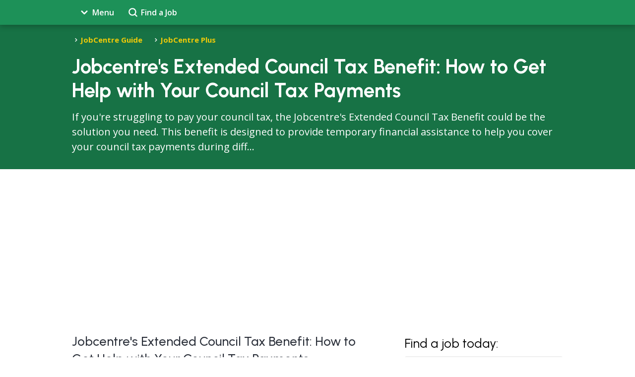

--- FILE ---
content_type: text/html; charset=UTF-8
request_url: https://www.jobcentreguide.co.uk/extended-council-tax
body_size: 7773
content:
<!DOCTYPE html>
<html lang="en">
<head>
	<meta charset="utf-8" />
	<title>Jobcentre's Extended Council Tax Benefit: How to Get Help with Your Council Tax Payments</title>
	<meta name="format-detection" content="telephone=no" />
	<meta name="viewport" content="width=device-width, initial-scale=1.0" />
	<meta name="robots" content="all" />
	<meta name="description" content="If you're struggling to pay your council tax, the Jobcentre's Extended Council Tax Benefit could be the solution you need. This benefit is designed to provide temporary financial assistance to help you cover your council tax payments during diff..." />
	<script type="044dcb4eef6fabeadc0272de-text/javascript" src="/jcg/assets/jcg.js"></script>
	<link rel="preconnect" href="https://fonts.googleapis.com" />
	<link rel="preconnect" href="https://fonts.gstatic.com" crossorigin />
	<link rel="stylesheet" href="https://fonts.googleapis.com/css2?family=Urbanist:ital,wght@0,100..900;1,100..900&display=swap" />
	<link rel="stylesheet" href="https://fonts.googleapis.com/css2?family=Open+Sans:ital,wght@0,300..800;1,300..800&display=swap" />
	<link rel="stylesheet" href="/jcg/assets/styles.css" type="text/css" />
	<link rel="stylesheet" href="/jcg/assets/pages.uk.css?t=1723112938" type="text/css" />
	<link rel="apple-touch-icon" sizes="180x180" href="/apple-touch-icon.png" />
	<link rel="icon" type="image/png" sizes="32x32" href="/favicon-32x32.png" />
	<link rel="icon" type="image/png" sizes="16x16" href="/favicon-16x16.png" />
	<link rel="manifest" href="/site.webmanifest" />
	<link rel="canonical" href="https://www.jobcentreguide.co.uk/extended-council-tax" />
	<link rel="image_src" href="https://www.jobcentreguide.co.uk/jcg/images/page.uk.default.jpg" />
	<meta name="msapplication-TileColor" content="#da532c" />
	<meta name="theme-color" content="#ffffff" />
	<meta property="og:title" content="Jobcentre's Extended Council Tax Benefit: How to Get Help with Your Council Tax Payments" />
	<meta property="og:description" content="If you're struggling to pay your council tax, the Jobcentre's Extended Council Tax Benefit could be the solution you need. This benefit is designed to provide temporary financial assistance to help you cover your council tax payments during diff..." />
	<meta property="og:url" content="https://www.jobcentreguide.co.uk/extended-council-tax" />
	<meta property="og:image" content="https://www.jobcentreguide.co.uk/jcg/images/page.uk.default.jpg" />
	<meta property="og:site_name" content="Job Centre Guide" />
	<meta name="twitter:card" content="summary_large_image" />
	<meta name="twitter:title" content="Jobcentre's Extended Council Tax Benefit: How to Get Help with Your Council Tax Payments" />
	<meta name="twitter:url" content="https://www.jobcentreguide.co.uk/extended-council-tax" />
	<meta name="twitter:description" content="If you're struggling to pay your council tax, the Jobcentre's Extended Council Tax Benefit could be the solution you need. This benefit is designed to provide temporary financial assistance to help you cover your council tax payments during diff..." />
	<meta name="twitter:image" content="https://www.jobcentreguide.co.uk/jcg/images/page.uk.default.jpg" />
<!-- Global site tag (gtag.js) - Google Ads: 716955018 -->
<script async src="https://www.googletagmanager.com/gtag/js?id=AW-716955018" type="044dcb4eef6fabeadc0272de-text/javascript"></script>
<script type="044dcb4eef6fabeadc0272de-text/javascript">
window.dataLayer = window.dataLayer || [];
function gtag(){dataLayer.push(arguments);}
gtag('js', new Date());
gtag('config', 'AW-716955018');
</script>

</head>
<body>
<nav>
	<div class="page_width header">
		<div><a href="/" data-nav="menu"><span class="menu"></span>Menu</a></div>
		<div><a href="/jobs" data-nav="jobs"><span class="jobs"></span>Find a Job</a></div>
		<div></div>
	</div>
	<div data-nav="menu" class="menu page_width">
		<div class="main_menu">
			<form action="/search" method="GET" class="site_search">
				<fieldset>
					<label>Click Find Jobs above to search job vacancies.</label>
					<input type="text" name="s" placeholder="Search the Job Centre Guide" />
				</fieldset>
			</form>
			<ul>
			<li><a href="/">Job Centre Guide</a></li>
			<li><a href="/what-is-the-jobcentre-plus">JobCentre Plus</a></li>
			<li><a href="/job-search">Search for a Job</a></li>
			<li><a href="/cv-resume-advice-to-get-that-interview">CV / Resume Advice</a></li>
			<li><a href="/job-interview-tips">Job Interview Tips</a></li>
			<li><a href="/searching-for-jobs-online">About Online Job Searching</a></li>
			<li><a href="/job-search-engines-find-a-job-online">Career Sites</a></li>
			<li><a href="/about-the-jobcentre-guide">About Us</a></li>
			<li><a href="/resources-for-employers">For Employers</a></li>
			<li><a href="/best-jobs-for-me-quiz">Best Jobs For Me Quiz</a></li>
			<li><a href="/workplace-wellness">Workplace Wellness</a></li>
			<li><a href="/job-seeking-advice">Job Seeking Advice</a></li>
			</ul>
		</div>
	</div>
	<div data-nav="jobs" class="menu page_width">
		<div class="search">
			<form action="/jobs" method="GET" class="job_search">
				<fieldset>
					<label>Keywords or Job Title: <span>(Optional)</span></label>
					<input type="text" name="q" placeholder="" value="" />
				</fieldset>
				<fieldset>
					<label>Location: <span>(Optional: ie. London etc.)</span></label>
					<input type="text" name="l" placeholder="" value="" />
				</fieldset>
				<fieldset>
					<label>Maxmimum Distance from Location:</label>
					<select name="d" data-default="0">
						<option value="5" selected>5 miles</option>
						<option value="10">10 miles</option>
						<option value="15">15 miles</option>
						<option value="20">20 miles</option>
						<option value="25">25 miles</option>
						<option value="50">50 miles</option>
						<option value="100">100 miles</option>
						<option value="250">250 miles</option>
						<option value="500">500 miles</option>
						<option value="1000">1000 miles</option>
					</select>
				</fieldset>
				<fieldset>
					<button>Search Jobs</button>
					<img src="/jcg/assets/loading.svg" alt="loading icon" class="loading" />
					<br />
					<a href="/jobcentre-plus-offices">Browse local jobs near you.</a>
				</fieldset>
			</form>
		</div>
	</div>
	<div data-nav="offices" class="menu page_width">
		<div>
			Find your local job centres.
		</div>
	</div>
</nav>
<header>
	<div class="page_width">
		<div class="breadcrumbs">
			<a href="/">JobCentre Guide</a>
		<a href="/what-is-the-jobcentre-plus">JobCentre Plus</a>
		</div>
		<div>
			<h1>Jobcentre's Extended Council Tax Benefit: How to Get Help with Your Council Tax Payments</h1>
			<p>If you're struggling to pay your council tax, the Jobcentre's Extended Council Tax Benefit could be the solution you need. This benefit is designed to provide temporary financial assistance to help you cover your council tax payments during diff...</p>
		</div>
	</div>
</header>
<main>
	<div class="page_width article">
		<article>
<h1>Jobcentre's Extended Council Tax Benefit: How to Get Help with Your Council Tax Payments</h1>

<p>If you're struggling to pay your council tax, the Jobcentre's Extended Council Tax Benefit could be the solution you need. This benefit is designed to provide temporary financial assistance to help you cover your council tax payments during difficult times. In this article, we'll take a closer look at the Extended Council Tax Benefit, including what it is, who is eligible, and how to apply.</p>

<h2>What is the Extended Council Tax Benefit?</h2>

<p>The Extended Council Tax Benefit is a financial assistance program that provides help with paying council tax to individuals who are experiencing financial hardship. This benefit is designed to help people who have been receiving certain benefits, such as Jobseeker's Allowance, Employment and Support Allowance, Income Support, or Universal Credit, and have recently found employment. The benefit is intended to provide support during the transition period from receiving benefits to being employed.</p>

<h2>Who is Eligible for the Extended Council Tax Benefit?</h2>

<p>To be eligible for the Extended Council Tax Benefit, you must have recently started work after being on certain benefits, as mentioned above. Additionally, you must have received the Job Grant when you started work. If you received the Job Grant, you may also be eligible for the Extended Council Tax Benefit. This benefit is also available to people who have been on benefits for a long period of time and are struggling to make ends meet.</p>

<h2>How to Apply for the Extended Council Tax Benefit</h2>

<p>To apply for the Extended Council Tax Benefit, you will need to contact your local council. You can find their contact information on your council tax bill or by searching online. You will need to provide your council with information about your income, including your recent pay slips and bank statements. You may also need to provide information about your housing situation, such as your rent or mortgage payments.</p>

<p>Once your application has been processed, your council will let you know whether you have been approved for the benefit. If you have been approved, the benefit will be paid directly to your council, and they will adjust your council tax bill accordingly. You may need to provide regular updates to your council about your income and housing situation to ensure that you continue to receive the benefit.</p>

<p>In conclusion, if you're struggling to pay your council tax, the Jobcentre's Extended Council Tax Benefit could be the help you need. To be eligible, you must have recently started work after being on certain benefits, or have been on benefits for a long period of time and are struggling to make ends meet. To apply, you will need to contact your local council and provide them with information about your income and housing situation. If approved, the benefit will be paid directly to your council to help cover your council tax payments.</p>
		</article>
		<aside class="article">

<section class="job_search_form">
	<h3>Find a job today:</h3>
	<form action="/jobs" method="GET" class="job_search">
		<fieldset>
			<label>Keywords or Job Title: <span>(Optional)</span></label>
			<input type="text" name="q" placeholder="" value="" />
		</fieldset>
		<fieldset>
			<label>Location: <span>(Optional: ie. London etc.)</span></label>
			<input type="text" name="l" placeholder="" value="" />
		</fieldset>
		<fieldset>
			<label>Maxmimum Distance from Location:</label>
			<select name="d" data-default="0">
				<option value="5">5 miles</option>
				<option value="10">10 miles</option>
				<option value="15">15 miles</option>
				<option value="20">20 miles</option>
				<option value="25" selected>25 miles</option>
				<option value="50">50 miles</option>
				<option value="100">100 miles</option>
				<option value="250">250 miles</option>
				<option value="500">500 miles</option>
				<option value="1000">1000 miles</option>
			</select>
		</fieldset>
		<fieldset>
			<button>Search Jobs</button>
			<img src="/jcg/assets/loading.svg" alt="loading icon" class="loading" />
			<br />
			<a href="/jobcentre-plus-offices">Browse local jobs near you.</a>
		</fieldset>
	</form>
</section>
<section class="gas">
	<div>
		<script async src="//pagead2.googlesyndication.com/pagead/js/adsbygoogle.js" type="044dcb4eef6fabeadc0272de-text/javascript"></script>
		<ins class="adsbygoogle"
			 style="display:block"
			 data-ad-client="ca-pub-6141029900181367"
			 data-ad-slot="6366684736"
			 data-ad-format="auto"></ins>
		<script type="044dcb4eef6fabeadc0272de-text/javascript">
		(adsbygoogle = window.adsbygoogle || []).push({});
		</script>
	</div>
</section>
		</aside>
	</div>
</main>
<section class="cards">
	<div class="page_width">
		<div class="card">
	<div class="image page_uk_60_image"></div>
	<div class="text">
		<a href="/5-reasons-you-need-a-job-coach">5 Reasons You Need a Job Coach</a>
		<p>Do you feel stuck in a career that you do not want? Or do you want to progress in your career, but you feel demotivated and stuck? If the answer is yes, you need a job coach. A coach is an individual who specialises in helping people prepare for...</p>
	</div>
</div>
<div class="card">
	<div class="image page_uk_61_image"></div>
	<div class="text">
		<a href="/ready-to-hire-a-career-coach">5 Signs You Are Ready to Hire a Career Coach</a>
		<p>A career coach is an expert planner who offers professional advice on how to go about a job interview. The coach also helps create a professional resume and offers guidance to employees on scaling in their career paths. It is important to unders...</p>
	</div>
</div>
<div class="card">
	<div class="image page_uk_34_image"></div>
	<div class="text">
		<a href="/about-disability-employment-advisors">About Disability Employment Advisors</a>
		<p>If you have a health condition or a disability that affects your ability to work, JobCentre Plus offers a service for disabled workers by putting them in touch with a Disability Employment Advisor (DEA). Whether you have just lost your job or ha...</p>
	</div>
</div>
<div class="card">
	<div class="image page_uk_74_image"></div>
	<div class="text">
		<a href="/disability-benefits-abroad">Accessing Disability Benefits While Living in the EEA: A Guide for UK Citizens</a>
		<p>Living in an increasingly interconnected global village opens up new opportunities, and as a UK citizen, you have the right to work in any country within the European Economic Area (EEA). When it comes to disability benefits, many of them remain...</p>
	</div>
</div>
<div class="card">
	<div class="image page_uk_72_image"></div>
	<div class="text">
		<a href="/benefits-for-parents">Benefits for Expectant Parents and Families: A Comprehensive Guide</a>
		<p>Are you expecting a baby or already have children and wondering what benefits you may be entitled to? In this guide, we will explore various benefits available to support expectant parents and families. Whether you are planning to be abroad or r...</p>
	</div>
</div>
<div class="card">
	<div class="image page_uk_73_image"></div>
	<div class="text">
		<a href="/claiming-benefits-abroad">Claiming Benefits in Europe: A Guide for UK Residents</a>
		<p>Are you a UK resident planning to live or work in another European Economic Area (EEA) country? Good news! It is possible to claim UK benefits while residing in an EEA country. Each EEA country has a social security system that collaborates with...</p>
	</div>
</div>
<div class="card">
	<div class="image page_uk_75_image"></div>
	<div class="text">
		<a href="/community-care-grants">Community Care Grants: Financial Assistance for Short-Term Crisis</a>
		<p>During a temporary financial crisis, individuals who are already receiving income support may be eligible for a Community Care Grant. Unlike loans, these grants do not need to be repaid, providing a valuable source of assistance. In this article...</p>
	</div>
</div>
<div class="card">
	<div class="image page_uk_76_image"></div>
	<div class="text">
		<a href="/disability-living-allowance">Comprehensive Guide to Disability Living Allowance (DLA): Enhancing Lives through Mobility Support a</a>
		<p>Having a disability can lead to significant expenses, from requiring additional care to incurring regular transportation costs. To address these financial challenges, the Disability Living Allowance (DLA) offers tax-free support. In this guide, ...</p>
	</div>
</div>
<div class="card">
	<div class="image page_uk_46_image"></div>
	<div class="text">
		<a href="/help-with-moving-from-benefits-to-work-getting-help">Help with moving from benefits to work - Getting Help</a>
		<p>Your Jobcentre Plus work coach can help you by giving advice on the support available when returning back to work.</p>
	</div>
</div>
<div class="card">
	<div class="image page_uk_50_image"></div>
	<div class="text">
		<a href="/help-with-moving-from-benefits-to-work-job-search-programmes">Help with moving from benefits to work - Job Search Programmes</a>
		<p>Jobcentre Plus can provide support to help you prepare for, find, and stay in work. They can give you training, guidance and work placement programmes, and schemes such as work experience, volunteering and job trialling. They can also support yo...</p>
	</div>
</div>
<div class="card">
	<div class="image page_uk_47_image"></div>
	<div class="text">
		<a href="/help-with-moving-from-benefits-to-work-starting-your-own-business">Help with moving from benefits to work - Starting Your Own Business</a>
		<p>Your Jobcentre Plus work coach at your local Jobcentre Plus can tell you about resources which can help you to start your own business.</p>
	</div>
</div>
<div class="card">
	<div class="image page_uk_48_image"></div>
	<div class="text">
		<a href="/help-with-moving-from-benefits-to-work-support-when-you-start-working">Help with moving from benefits to work - Support When You Start Working</a>
		<p>When you go back to work, this does not mean that you have to give up all of your benefits. Some benefits may carry on and there may be others available to you once you have started working.</p>
	</div>
</div>
<div class="card">
	<div class="image page_uk_49_image"></div>
	<div class="text">
		<a href="/help-with-moving-from-benefits-to-work-work-experience-and-volunteering">Help with moving from benefits to work - Work Experience and Volunteering</a>
		<p>Help with moving from benefits to work â€“ Work Experience and Volunteering</p>
	</div>
</div>
<div class="card">
	<div class="image page_uk_36_image"></div>
	<div class="text">
		<a href="/how-to-contact-jobcentre-plus">How to Contact Jobcentre Plus</a>
		<p>If you have any queries or want to ask a question or make an appointment, you will need to contact the relevant JobCentre Plus department for assistance.</p>
	</div>
</div>
<div class="card">
	<div class="image page_uk_58_image"></div>
	<div class="text">
		<a href="/jobcentres-corona">Information on Jobcentres and the Coronavirus</a>
		<p>Jobcentres throughout the UK have adopted and adjusted their operational models based on the prevailing conditions. Ideally, a Jobcentre gives out advice on the available jobs and also facilitates unemployment benefits to British citizens. The c...</p>
	</div>
</div>
<div class="card">
	<div class="image page_uk_28_image"></div>
	<div class="text">
		<a href="/jobcentre-plus-offices">JobCentre Plus Offices</a>
		<p>Where to find your local JobCentre Plus offices. Click on your city to find addresses, phone numbers, and recent job postings in your area.</p>
	</div>
</div>
<div class="card">
	<div class="image page_uk_1_image"></div>
	<div class="text">
		<a href="/">Jobcentre Plus Vacancies</a>
		<p>Your guide to benefits and services FREE CV advice and jobs searching. An independent guide to JobCentre Plus services, online job searching, CV preparation and interview technique.</p>
	</div>
</div>
<div class="card">
	<div class="image page_uk_79_image"></div>
	<div class="text">
		<a href="/extended-council-tax">Jobcentre's Extended Council Tax Benefit: How to Get Help with Your Council Tax Payments</a>
		<p>If you're struggling to pay your council tax, the Jobcentre's Extended Council Tax Benefit could be the solution you need. This benefit is designed to provide temporary financial assistance to help you cover your council tax payments during diff...</p>
	</div>
</div>
<div class="card">
	<div class="image page_uk_80_image"></div>
	<div class="text">
		<a href="/extended-housing-benefit">Jobcentre's Extended Housing Benefit: A Lifeline for Renters in Need</a>
		<p>If you're struggling to make ends meet and finding it difficult to pay your rent, the Jobcentre's Extended Housing Benefit can provide vital assistance. This benefit aims to support individuals and families facing financial hardships by helping ...</p>
	</div>
</div>
<div class="card">
	<div class="image page_uk_62_image"></div>
	<div class="text">
		<a href="/best-jobs-for-me-quiz">Jobs for My Personality Type Quiz</a>
		<p>If you've been struggling to think of what jobs might be right for you - perhaps it's your first time seeking employment, you've been out of the labour force for a while, or you're looking to change careers - take our quiz to get some ideas!</p>
	</div>
</div>
<div class="card">
	<div class="image page_uk_70_image"></div>
	<div class="text">
		<a href="/claiming-benefits">Navigating the UK Benefit System: Accessing Support in Challenging Times</a>
		<p>In the United Kingdom, a range of benefits is available to provide support for individuals facing unemployment or the inability to work due to illness, injury, or disability. These benefits also extend to individuals in lower-paid employment or ...</p>
	</div>
</div>
<div class="card">
	<div class="image page_uk_69_image"></div>
	<div class="text">
		<a href="/benefit-fraud">Preventing Benefit Fraud in the UK: Importance of Accurate Information</a>
		<p>The importance of information in the benefit industry cannot be overstated. When making a claim for any benefit, you will be required to provide extensive information. This data is essential and is protected by laws that prevent it from being us...</p>
	</div>
</div>
<div class="card">
	<div class="image page_uk_51_image"></div>
	<div class="text">
		<a href="/resources-for-employers">Resources for Employers</a>
		<p>If you are an employer seeking advice on finding the right employees, we can help! Please browse our articles below for tips on how to scout new talent.</p>
	</div>
</div>
<div class="card">
	<div class="image page_uk_78_image"></div>
	<div class="text">
		<a href="/job-grant">The Job Grant in the UK: Financial Assistance for Transitioning into Employment</a>
		<p>The UK offers various forms of financial support and income protection to its citizens to uphold their basic rights and dignity. However, these benefits are designed to provide temporary assistance to those who are seeking suitable and profitabl...</p>
	</div>
</div>
<div class="card">
	<div class="image page_uk_107_image"></div>
	<div class="text">
		<a href="/types-of-unemployed-benefits">Types of Unemployed Benefits in the UK</a>
		<p>As of December 2022, the of UK citizens aged 16 years and above stood at 75.6%. As of January 2023, the number of unemployed citizens stood at 1.3 million.</p>
	</div>
</div>
<div class="card">
	<div class="image page_uk_68_image"></div>
	<div class="text">
		<a href="/benefit-overpayment">Understanding Benefit Overpayment: Causes, Consequences, and Steps to Take</a>
		<p>In today's scrutinized benefit system, it may seem unlikely, but there are instances where individuals receive more benefits than they are entitled to. This is known as a benefit overpayment, and it can significantly disrupt your financial situa...</p>
	</div>
</div>
<div class="card">
	<div class="image page_uk_82_image"></div>
	<div class="text">
		<a href="/statutory-sick-pay">Understanding Statutory Sick Pay: Qualification, Payment, and Your Options</a>
		<p>Understanding Statutory Sick Pay: Qualification, Payment, and Your Options</p>
	</div>
</div>
<div class="card">
	<div class="image page_uk_132_image"></div>
	<div class="text">
		<a href="/upskilling">Upskilling for the AI Era: Developing Skills for the Future Job Market</a>
		<p>As the world embraces the transformative power of Artificial Intelligence (AI), the job market is undergoing significant changes. AI and automation technologies are reshaping industries, creating new opportunities, and challenging the skills req...</p>
	</div>
</div>
<div class="card">
	<div class="image page_uk_12_image"></div>
	<div class="text">
		<a href="/job-fairs">What are Job Fairs?</a>
		<p>Job Fairs provide a great opportunity to meet many local employers.</p>
	</div>
</div>
<div class="card">
	<div class="image page_uk_40_image"></div>
	<div class="text">
		<a href="/what-is-access-to-work">What is Access to Work?</a>
		<p>Access to work is a grant which can help pay for practical support if you have a disability or any other type of health or mental condition.</p>
	</div>
</div>
<div class="card">
	<div class="image page_uk_44_image"></div>
	<div class="text">
		<a href="/what-is-an-internship">What is an Internship?</a>
		<p>Internships are usually taken by students and recent graduates who have an idea of what kind of career path they would like to take and are looking to learn specific skills or gain specific experience.</p>
	</div>
</div>
<div class="card">
	<div class="image page_uk_10_image"></div>
	<div class="text">
		<a href="/what-is-income-support">What is Income Support?</a>
		<p>Income Support is available to UK residents aged 16 to 59 who unable to seek full time work.</p>
	</div>
</div>
<div class="card">
	<div class="image page_uk_11_image"></div>
	<div class="text">
		<a href="/what-is-job-seekers-allowance">What is Job Seekers Allowance?</a>
		<p>Jobseeker's allowance is the benefit paid to unemployed people who are actively looking for work.</p>
	</div>
</div>
<div class="card">
	<div class="image page_uk_30_image"></div>
	<div class="text">
		<a href="/what-is-pathways-to-work">What is Pathways to Work?</a>
		<p>Pathways to Work helps people with disabilities or health conditions that make it difficult for them to find work.</p>
	</div>
</div>
<div class="card">
	<div class="image page_uk_4_image"></div>
	<div class="text">
		<a href="/what-is-the-jobcentre-plus">What is the Jobcentre Plus?</a>
		<p>A layman's guide to the Job Centre Plus and it's services for job seekers and employers.</p>
	</div>
</div>
<div class="card">
	<div class="image page_uk_59_image"></div>
	<div class="text">
		<a href="/universal-credit">What is Universal Credit?</a>
		<p>Are you of pension age, jobless and wondering what the future is going to look like? Don't worry, you can start securing it by applying for Universal Credit or a Jobseeker's Allowance. The option you choose will mainly depend on your National In...</p>
	</div>
</div>
<div class="card">
	<div class="image page_uk_63_image"></div>
	<div class="text">
		<a href="/workplace-harassment">What is Workplace Harassment?</a>
		<p>Do you feel trapped in your job? Do you feel bullied and mistreated by your colleagues? Is the work environment toxic that you feel it's better to throw in the towel? If yes, you are not alone. A recent study shows that over 70% of Brits have ex...</p>
	</div>
</div>

	</div>
</section>
<section class="gas">
	<div>
		<script async src="//pagead2.googlesyndication.com/pagead/js/adsbygoogle.js" type="044dcb4eef6fabeadc0272de-text/javascript"></script>
		<ins class="adsbygoogle"
			 style="display:block"
			 data-ad-client="ca-pub-6141029900181367"
			 data-ad-slot="6366684736"
			 data-ad-format="auto"></ins>
		<script type="044dcb4eef6fabeadc0272de-text/javascript">
		(adsbygoogle = window.adsbygoogle || []).push({});
		</script>
	</div>
</section>
<footer>
	<div class="page_width">
		<h5>Other Useful Information</h5>
		<ul>
			<li><a href="/"><span>Job Centre Guide</span></a></li>
			<li><a href="/what-is-the-jobcentre-plus"><span>JobCentre Plus</span></a></li>
			<li><a href="/job-search"><span>Search for a Job</span></a></li>
			<li><a href="/cv-resume-advice-to-get-that-interview"><span>CV / Resume Advice</span></a></li>
			<li><a href="/job-interview-tips"><span>Job Interview Tips</span></a></li>
			<li><a href="/searching-for-jobs-online"><span>About Online Job Searching</span></a></li>
			<li><a href="/job-search-engines-find-a-job-online"><span>Career Sites</span></a></li>
			<li><a href="/resources-for-employers"><span>For Employers</span></a></li>
			<li><a href="/best-jobs-for-me-quiz"><span>Best Jobs For Me Quiz</span></a></li>
			<li><a href="/workplace-wellness"><span>Workplace Wellness</span></a></li>
			<li><a href="/job-seeking-advice"><span>Job Seeking Advice</span></a></li>
			<li><a href="/about-the-jobcentre-guide">About Us</a></li>
			<li><a href="/how-to-contact-us">Contact Us</a></li>
			<li><a href="/job-centre-guide-privacy-policy">Privacy Policy</a></li>
			<li><a href="/site-map">Sitemap</a></li>
		</ul>

		<h6>&copy; Copyright Job Centre Guide. 2006 - 2026</h6>
		<p>
			All Rights Reserved. No part of this web site may be copied without permission.<br />
			Job Centre Guide is an independent website and not connected to The Department for Work and Pensions.<br />
			Ref: 79-0.0014-all
		</p>
	</div>
</footer>
<script type="044dcb4eef6fabeadc0272de-text/javascript">
	JCG.init();
</script>
<script type="044dcb4eef6fabeadc0272de-text/javascript">
	(function(i,s,o,g,r,a,m){i['GoogleAnalyticsObject']=r;i[r]=i[r]||function(){
	(i[r].q=i[r].q||[]).push(arguments)},i[r].l=1*new Date();a=s.createElement(o),
	m=s.getElementsByTagName(o)[0];a.async=1;a.src=g;m.parentNode.insertBefore(a,m)
	})(window,document,'script','//www.google-analytics.com/analytics.js','ga');
	ga('create', 'UA-50598988-1', 'jobcentreguide.co.uk');
	ga('send', 'pageview');
</script>
<script src="/cdn-cgi/scripts/7d0fa10a/cloudflare-static/rocket-loader.min.js" data-cf-settings="044dcb4eef6fabeadc0272de-|49" defer></script><script defer src="https://static.cloudflareinsights.com/beacon.min.js/vcd15cbe7772f49c399c6a5babf22c1241717689176015" integrity="sha512-ZpsOmlRQV6y907TI0dKBHq9Md29nnaEIPlkf84rnaERnq6zvWvPUqr2ft8M1aS28oN72PdrCzSjY4U6VaAw1EQ==" data-cf-beacon='{"version":"2024.11.0","token":"c4585acb8742420bb08f3d101c10f8ae","r":1,"server_timing":{"name":{"cfCacheStatus":true,"cfEdge":true,"cfExtPri":true,"cfL4":true,"cfOrigin":true,"cfSpeedBrain":true},"location_startswith":null}}' crossorigin="anonymous"></script>
</body>
</html>
<!-- 79 :: 0.0014 -->

--- FILE ---
content_type: text/html; charset=utf-8
request_url: https://www.google.com/recaptcha/api2/aframe
body_size: 183
content:
<!DOCTYPE HTML><html><head><meta http-equiv="content-type" content="text/html; charset=UTF-8"></head><body><script nonce="ED4EoTbOuDZ5fvM3rgWVoA">/** Anti-fraud and anti-abuse applications only. See google.com/recaptcha */ try{var clients={'sodar':'https://pagead2.googlesyndication.com/pagead/sodar?'};window.addEventListener("message",function(a){try{if(a.source===window.parent){var b=JSON.parse(a.data);var c=clients[b['id']];if(c){var d=document.createElement('img');d.src=c+b['params']+'&rc='+(localStorage.getItem("rc::a")?sessionStorage.getItem("rc::b"):"");window.document.body.appendChild(d);sessionStorage.setItem("rc::e",parseInt(sessionStorage.getItem("rc::e")||0)+1);localStorage.setItem("rc::h",'1768841752378');}}}catch(b){}});window.parent.postMessage("_grecaptcha_ready", "*");}catch(b){}</script></body></html>

--- FILE ---
content_type: text/javascript
request_url: https://www.jobcentreguide.co.uk/jcg/assets/jcg.js
body_size: 1695
content:
let JCG = {

	nav_menu_active : null,
	contact_submitting : false,
	alert_submitting : false,


	///
	init : function() {

		/// Setup the navigation menu.
		JCG.nav_activation();

		JCG.activate_job_search();

		JCG.activate_jobs();

		JCG.activate_apply();

		JCG.activate_alerts();

		JCG.activate_contact_form();

		JCG.activate_cookie_notice();

		window.addEventListener('scroll', function() {
			if (JCG.nav_menu_active !== null) {
				JCG.nav_toggle(null);
			}
		});
	},


	/// Function to enable the menu button in the main navigation.
	nav_activation : function() {
		let nav_links = document.querySelectorAll('nav > div.header > div > a');
		if (nav_links == null) { return; }
		nav_links.forEach(function(link) {
			link.addEventListener('click', function(e) {
				e.preventDefault();
				JCG.nav_toggle(link.dataset.nav);
			});
		});
	},

	/// Function to toggle the navigation menu off or on.
	/// We must toggle both the link (to show/hide as a tab) and
	/// the menu container div to show/hide the content.
	nav_toggle : function(nav) {
		if (nav == JCG.nav_menu_active) { nav = null; }
		let links = document.querySelectorAll('nav > div.header > div > a');
		links.forEach(function(link) {
			if (nav !== null && nav == link.dataset.nav) { link.classList.add('active'); }
			else { link.classList.remove('active'); }
		});
		let menus = document.querySelectorAll('nav > div.menu');
		menus.forEach(function(menu) {
			if (nav !== null && nav == menu.dataset.nav) { menu.classList.add('active'); }
			else { menu.classList.remove('active'); }
		});
		JCG.nav_menu_active = nav;
	},


	activate_job_search : function() {

		let search_forms = document.querySelectorAll('form.job_search');
		search_forms.forEach(function(form) {
			let loading = form.querySelector('img.loading');
			form.addEventListener('submit', function(e){
				loading.style.display = 'inline';
			});
			let distance = form.querySelector('select[name="d"]');
			let radius = parseInt(distance.dataset.default);
			if (radius > 0) { distance.value = radius; }
		});
	},


	/// Function to activate jobs.
	activate_jobs : function() {
		let buttons = document.querySelectorAll('button.job');
		if (buttons === null) { return; }
		buttons.forEach(function(button) {
			let url = button.dataset.url;
			if (url === null) { return; }
			button.addEventListener('click', function(e){
				button.classList.add('clicked');
				e.preventDefault();
				window.open(url);
			});
		});
	},

	/// Function to activate application button.
	activate_apply : function() {
		let button = document.querySelector('button.apply');
		if (button === null) { return; }
		let url = button.dataset.url;
		if (url === null) { return; }
		button.addEventListener('click', function(e){
			e.preventDefault();
			window.location = url;
		});
	},


	/// Function to activate application button.
	activate_alerts : function() {
		let buttons = document.querySelectorAll('button.alerts');
		if (buttons === null || buttons.length < 1) { return; }
		buttons.forEach(function(button){
			button.addEventListener('click', function(e){
				e.preventDefault();
				JCG.alert_submit(button);
			});
			let form = button.closest('form');
			form.addEventListener('submit', function(e) {
				e.preventDefault();
				JCG.alert_submit(button);
			});
		});
	},


	alert_submit : async function(button) {

		/// Don't do anything if already submitting.
		if (JCG.alert_submitting) { return; }

		/// Get the form elements and values.
		let search = button.dataset.search;
		let location = button.dataset.location;
		let form = button.closest('form');
		let email_el = form.querySelector('input[name="email"]');
		let email = email_el.value.trim();
		let loading = document.querySelector('img#alert_loading');

		/// Check the email address isn't empty.
		if (email === null || email == '') {
			alert("Please enter your email address.");
			email_el.focus();
			return;
		}

		/// Create form data to submit.
		var data = new FormData();
		data.append('action', 'alerts');
		data.append('email', email);
		data.append('search', search);
		data.append('location', location);

		/// Create the data params to POST with the delete request.
		let params = {
			'method' : 'POST',
			'cache' : 'no-cache',
			'redirect' : 'follow',
			'body' : data
		}

		/// Show the loading icon.
		JCG.alert_submitting = true;
		loading.style.display = 'inline';

		/// Submit the form.
		/// var result = await fetch('/api/zip.alerts.php', params)
		var result = await fetch('/api/reticular.alerts.php', params)
		.then(response => { return response.json() })
		.catch(error => { return null; });

		/// Hide the loading icon.
		JCG.alert_submitting = false;
		loading.style.display = 'none';

		/// Display error message.
		if (result === null) {
			alert('An error occurred. Please try again.');
			return;
		}

		/// Display message from response.
		if (result.message != 'Success') {
			alert(result.message);
			return;
		}

		/// Display a thank you message.
		form.innerHTML = "Thank you for subscribing to email job alerts and good luck with your job searching.";
	},


	///
	activate_contact_form : function() {

		let contact_options = document.querySelector('section.contact_options');
		if (contact_options === null) { return; }

		let contact_form = document.querySelector('section.contact_form');
		if (contact_form === null) { return; }

		let button_jcp = contact_options.querySelector('button.contact_jcp');
		if (button_jcp === null) { return; }
		button_jcp.addEventListener('click', function(e){
			e.preventDefault();
			window.location = '/how-to-contact-jobcentre-plus';
		});

		let button_us = contact_options.querySelector('button.contact_us');
		if (button_us === null) { return; }
		button_us.addEventListener('click', function(e){
			e.preventDefault();
			contact_options.style.display = 'none';
			contact_form.style.display = 'block';
		});

		let form = document.querySelector('section.contact_form form');
		if (form === null) { return; }
		form.addEventListener('submit', function(e){
			e.preventDefault();
			JCG.submit_contact_form();
		});

		let button = document.querySelector('section.contact_form button');
		if (button === null) { return; }
		button.addEventListener('click', function(e){
			e.preventDefault();
			JCG.submit_contact_form();
		});
	},

	///
	submit_contact_form : async function() {

		/// Don't do anything if already submitting.
		if (JCG.contact_submitting) { return; }

		/// Get the form elements and values.
		let form = document.querySelector('form#contact');
		let name_el = form.querySelector('input[name="name"]');
		let email_el = form.querySelector('input[name="email"]');
		let message_el = form.querySelector('textarea[name="message"]');
		let loading = form.querySelector('img#contact_loading');
		if (name_el === null || email_el === null || message_el === null) {
			return;
		}

		/// Check the name is not empty.
		let name = name_el.value.trim();
		if (name === null || name == '') {
			alert("Please enter your name.");
			name_el.focus();
			return;
		}

		/// Check the email address is not empty.
		let email = email_el.value.trim();
		if (email === null || email == '') {
			alert("Please enter your email address.");
			email_el.focus();
			return;
		}

		/// Check the message is not empty.
		let message = message_el.value.trim();
		if (message === null || message == '') {
			alert("Please enter your message.");
			message_el.focus();
			return;
		}

		/// Create form data to submit.
		var data = new FormData();
		data.append('action', 'contact');
		data.append('name', name);
		data.append('email', email);
		data.append('message', message);

		/// Show the loading icon.
		JCG.contact_submitting = true;
		loading.style.display = 'inline';

		/// Create the data params to POST with the delete request.
		let params = {
			'method' : 'POST',
			'cache' : 'no-cache',
			'redirect' : 'follow',
			'body' : data
		}

		/// Submit the form.
		var result = await fetch('/api/contact.php', params)
		.then(response => { return response.json() })
		.catch(error => { return null; });

		/// Hide the loading icon.
		JCG.contact_submitting = false;
		loading.style.display = 'none';

		/// Display error message.
		if (result === null) {
			alert('An error occurred. Please try again.');
			return;
		}

		/// Display message from response.
		if (result.message != 'Success') {
			alert(result.message);
			return;
		}

		/// Display a thank you message.
		form.innerHTML = "Thank you for contacting us. We will respond to your message shorty.";
	},


	///
	activate_cookie_notice : function() {
		let consented = localStorage.getItem('cookie_consent');
		let notice = document.querySelector('div.cookie_consent');
		let button = document.querySelector('button.cookie_close');
		if (notice === null || button === null) {
			return;
		}
		if (consented !== null && consented == 'accepted') {
			notice.style.display = 'none';
			return;
		}
		if (button !== null) {
			button.addEventListener('click', function(e){
				e.preventDefault();
				notice.style.display = 'none';
				localStorage.setItem('cookie_consent', 'accepted');
			});
		}
	},

}

--- FILE ---
content_type: text/plain
request_url: https://www.google-analytics.com/j/collect?v=1&_v=j102&a=220802987&t=pageview&_s=1&dl=https%3A%2F%2Fwww.jobcentreguide.co.uk%2Fextended-council-tax&ul=en-us%40posix&dt=Jobcentre%27s%20Extended%20Council%20Tax%20Benefit%3A%20How%20to%20Get%20Help%20with%20Your%20Council%20Tax%20Payments&sr=1280x720&vp=1280x720&_u=IEBAAAABAAAAACAAI~&jid=603450872&gjid=1932057787&cid=75687534.1768841752&tid=UA-50598988-1&_gid=1545765471.1768841752&_r=1&_slc=1&z=1180487215
body_size: -452
content:
2,cG-0CS4LNS6B5